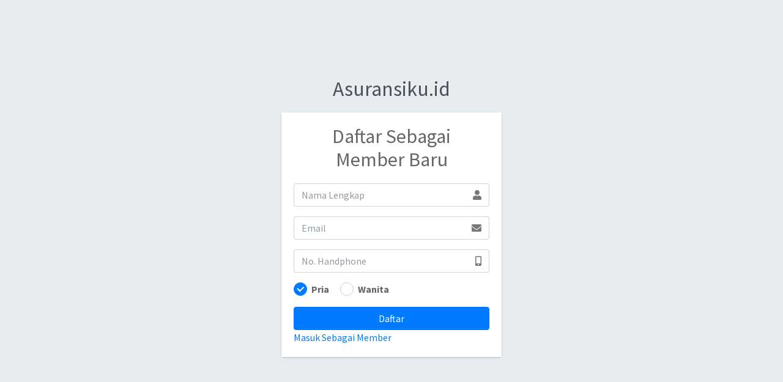

--- FILE ---
content_type: text/html; charset=UTF-8
request_url: https://www.asuransiku.id/referral/register
body_size: 2189
content:
<!DOCTYPE html>
<html>
	<head>
  		<meta charset="utf-8">
  		<meta http-equiv="X-UA-Compatible" content="IE=edge">
  		<title>Asuransiku.id | Registrasi</title>
  		<!-- Tell the browser to be responsive to screen width -->
  		<meta name="viewport" content="width=device-width, initial-scale=1">
	<meta name="robots" content="index, follow">
        <meta name="description" content="Bergabunglah dengan Asuransiku.id dan daftarkan diri Anda sebagai member baru. Nikmati perlindungan dan manfaat eksklusif dengan mengisi formulir pendaftaran, termasuk informasi nama lengkap, email, dan nomor handphone Anda. Daftar sekarang dan mulailah perjalanan Anda menuju keamanan dan kenyamanan bersama Asuransiku.id">
	<meta name="keywords" content="agen asuransi,broker asuransi,referal asuransi,reseller asuransi,agensi asuransi" itemprop="keywords">
        <meta name="author" content="ASURANSIKU.id">
        <meta property="og:card" content="summary">
		<meta property="og:site" content="asuransiku">
		<meta property="og:creator" content="asuransiku">
        <meta property="og:site_name" content="asuransiku">
		<meta property="og:image" content="https://www.asuransiku.id/support/images/logo/og-asuransiku.png">
		<meta property="og:image:width" content="200">
		<meta property="og:image:height" content="51">
        <meta property="og:url" content="https://www.asuransiku.id/agen">
		<meta property="og:locale" content="id_ID">
		<meta property="og:title" content="Asuransiku.id - Agency Member Get Member">
		<meta property="og:description" content="Bergabunglah dengan Asuransiku.id dan daftarkan diri Anda sebagai member baru. Nikmati perlindungan dan manfaat eksklusif dengan mengisi formulir pendaftaran, termasuk informasi nama lengkap, email, dan nomor handphone Anda. Daftar sekarang dan mulailah perjalanan Anda menuju keamanan dan kenyamanan bersama Asuransiku.id">
		<meta property="og:type" content="article">

  		<!-- Font Awesome -->
  		<link rel="stylesheet" href="https://www.asuransiku.id/referral/support/template/plugins/fontawesome-free/css/all.min.css">
		<!-- Ionicons -->
		<link rel="stylesheet" href="https://code.ionicframework.com/ionicons/2.0.1/css/ionicons.min.css">
		<!-- icheck bootstrap -->
		<link rel="stylesheet" href="https://www.asuransiku.id/referral/support/template/plugins/icheck-bootstrap/icheck-bootstrap.min.css">
		<!-- Jquery Confirm -->
        <link rel="stylesheet" href="https://www.asuransiku.id/referral/support/template/plugins/jquery-confirm/dist/jquery-confirm.min.css">
		<!-- Theme style -->
		<link rel="stylesheet" href="https://www.asuransiku.id/referral/support/template/dist/css/adminlte.min.css">
		<!-- Google Font: Source Sans Pro -->
		<link href="https://fonts.googleapis.com/css?family=Source+Sans+Pro:300,400,400i,700" rel="stylesheet">
	</head>
	<body class="hold-transition login-page">
		<div class="register-box">
			<div class="register-logo">
				<a href="https://www.asuransiku.id/referral/register"><b>Asuransiku.id</b></a>
			</div>

			<div class="card">
				<div class="card-body register-card-body">
					<h1 class="login-box-msg h2">Daftar Sebagai Member Baru</h1>
					<div class="input-group mb-3">
						<input type="text" class="form-control" placeholder="Nama Lengkap" name="txtFullName" id="txtFullName" data-return-id="full_name">
						<div class="input-group-append">
							<div class="input-group-text">
								<span class="fas fa-user"></span>
							</div>
						</div>
					</div>
					<div class="input-group mb-3">
						<input type="email" class="form-control" placeholder="Email" name="txtEmail" id="txtEmail" data-return-id="email">
						<div class="input-group-append">
							<div class="input-group-text">
								<span class="fas fa-envelope"></span>
							</div>
						</div>
					</div>
					<div class="input-group mb-3">
						<input type="text" class="form-control" placeholder="No. Handphone" name="txtHp" id="txtHp" data-return-id="handphone_number">
						<div class="input-group-append">
							<div class="input-group-text">
								<span class="fas fa-mobile-alt"></span>
							</div>
						</div>
					</div>
					<div class="row">
						<div class="col-12">
							<div class="form-group">
								<div class="icheck-primary d-inline">
									<input type="radio" id="radioL" name="rbGender" value="L" checked>
									<label for="radioL">Pria</label>
								</div>
								&nbsp;&nbsp;&nbsp;&nbsp;
								<div class="icheck-primary d-inline">
									<input type="radio" id="radioP" name="rbGender" value="P">
									<label for="radioP">Wanita</label>
								</div>
							</div>
						</div> <!-- /.col -->
						<div class="col-12">
							<button class="btn btn-primary btn-block" onclick="register()" id="btnRegister">Daftar</button>
						</div><!-- /.col -->
					</div>
					<a href="https://www.asuransiku.id/referral/login" class="text-center">Masuk Sebagai Member</a>
				</div><!-- /.form-box -->
			</div><!-- /.card -->
		</div><!-- /.register-box -->

		<!-- jQuery -->
		<script src="https://www.asuransiku.id/referral/support/template/plugins/jquery/jquery.min.js"></script>
		<!-- Jquery Confirm -->
        <script src="https://www.asuransiku.id/referral/support/template/plugins/jquery-confirm/dist/jquery-confirm.min.js"></script>
		<!-- Bootstrap 4 -->
		<script src="https://www.asuransiku.id/referral/support/template/plugins/bootstrap/js/bootstrap.bundle.min.js"></script>
		<!-- AdminLTE App -->
		<script src="https://www.asuransiku.id/referral/support/template/dist/js/adminlte.min.js"></script>

		<script>
			function register() {
				var NamaLengkap 	= $("#txtFullName").val();
				var Email 			= $("#txtEmail").val();
				var Hp 				= $("#txtHp").val();
				var JenisKelamin 	= $("input[name='rbGender']:checked").val();
				var referralCode 	= ""

				$.ajax({
					type : "POST",
					url : "https://www.asuransiku.id/referral/register/doRegister",
					dataType : "JSON",
					data : {
						asuransiku_id_token_ref : "dc9215d44737141ee2a3d13479cc6d59",
						full_name 			: NamaLengkap,
						email 				: Email,
						handphone_number 	: Hp,
						gender 				: JenisKelamin,
						referral_code		: referralCode
					},
					beforeSend : function(){
						$("input").removeClass("is-invalid");
						$("input").popover("dispose");
						$("#btnRegister").html("<i class='fa fa-spinner fa-spin'></i>");
					},
					success : function(response, textStatus, xhr){
						jAlert(xhr);
					},
					error : function(response){
						if(response.responseJSON.message){
							if(typeof response.responseJSON.message === "object"){
								$.each(response.responseJSON.message, function(key, value){
									$("input[data-return-id='"+key+"']").addClass("is-invalid");
									$("input[data-return-id='"+key+"']").popover({content: value}).popover('show');
								});
							}else{
								jAlert(response);
							}
						}else{
							jAlert(response);
						}
					},
					complete : function(){
						$("#btnRegister").html("Daftar");
					}
				});
			}

			
		</script>

		<script>
			function jAlert(param){
				if(param.status >= 200 && param.status < 300){
					var options = {
						type : "green",
						typeAnimated: true,
						icon: "fas fa-check-circle",
						theme: "modern",
						title: param.statusText,
						content: param.responseJSON.message,
						onDestroy : function(){
							$(location).attr("href","https://www.asuransiku.id/referral/login");
						}
					}
				}else if(param.status >= 300 && param.status < 400){
					var options = {
						type : "blue",
						typeAnimated: true,
						icon: "fas fa-sync-alt",
						theme: "modern",
						title:"Redirect",
						content: "Redirecting Page",
						onDestroy : function(){
							$(location).attr("href","https://www.asuransiku.id/referral/login");
						}
					}
				}else if(param.status >= 400 && param.status < 500){
					var options = {
						type : "orange",
						typeAnimated: true,
						icon: "fas fa-exclamation-triangle",
						theme: "modern",
						title: param.statusText,
						content: param.responseJSON.message
					}
				}else{
					var options = {
						type : "red",
						typeAnimated: true,
						icon: "fas fa-times-circle",
						theme: "modern",
						title: param.statusText,
						content: param.responseJSON.message
					}
				}
				$.alert(options);
			}

			function empty(e) {
				switch (e) {
					case "":
					case 0:
					case "0":
					case null:
					case false:
					case typeof this == "undefined":
					return true;
					default:
					return false;
				}
			}
		</script>
	</body>
</html>
